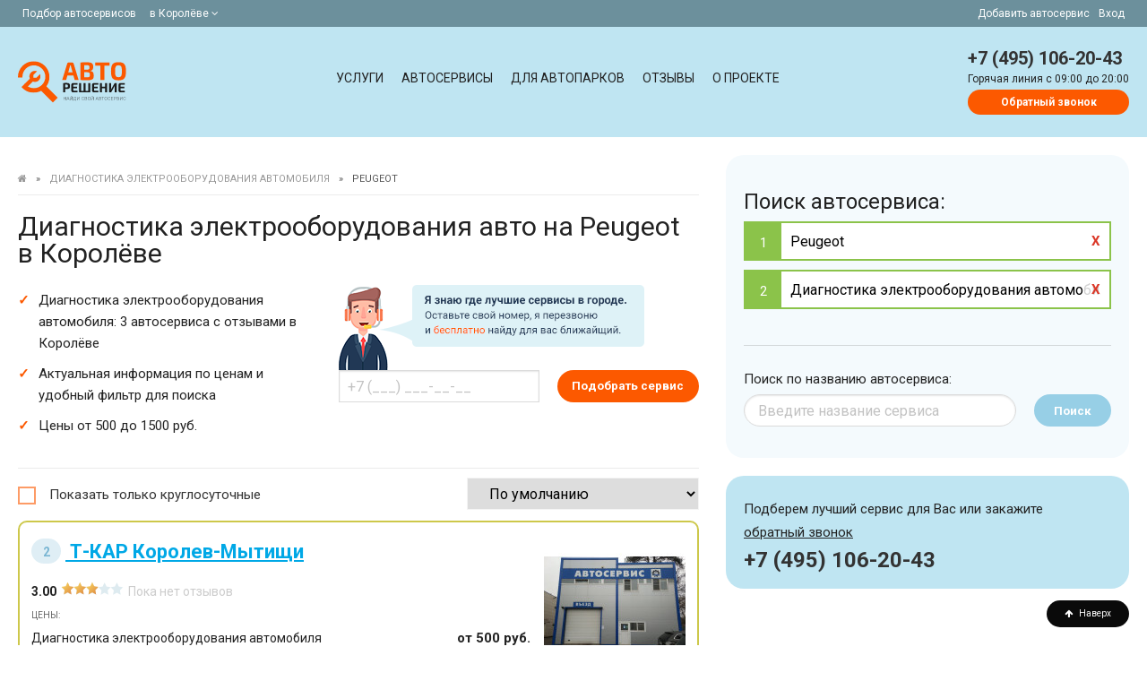

--- FILE ---
content_type: text/html; charset=UTF-8
request_url: https://korolev.autoreshenie.ru/diagnostika-elektrooborudovaniya_peugeot_013/
body_size: 7348
content:
<!DOCTYPE html><html lang="ru" class="uk-height-1-1"><head><meta charset="utf-8"><meta http-equiv="X-UA-Compatible" content="IE=edge"><meta name="viewport" content="width=device-width, initial-scale=1"><meta name="csrf-token" content="JF7tea0FemMOFmucMQ5KCA1DgWCpohNAxDIpDd2A"><meta name="google-site-verification" content="BgoyhfUZzm51ExyAKAhsveYhVOchPo7RaITC90NXfmg" /><meta name="wot-verification" content="ba3e60856339e758b2da"/><meta name="description" content="&amp;#128736; Проверенные автосервисы по диагностике электрооборудовании автомобиля Peugeot в Королёве на сайте АВТОРЕШЕНИЕ. &amp;#9989; Стоимость, рейтинги, отзывы посетителей, время работы и многое другое! &amp;#128072;"><meta name="slug" content="diagnostika-elektrooborudovaniya_peugeot_013"><meta property="og:title" content="Диагностика электрооборудования автомобиля Peugeot в Королёве: цены, отзывы и адреса на карте | Autoreshenie.ru"/><meta property="og:type" content="website"/><meta property="og:url" content="https://korolev.autoreshenie.ru/diagnostika-elektrooborudovaniya_peugeot_013/"/><meta property="og:site_name" content="АВТОРЕШЕНИЕ.РУ"/><meta property="og:description" content="&amp;#128736; Проверенные автосервисы по диагностике электрооборудовании автомобиля Peugeot в Королёве на сайте АВТОРЕШЕНИЕ. &amp;#9989; Стоимость, рейтинги, отзывы посетителей, время работы и многое другое! &amp;#128072;"/><meta property="og:locale" content="ru_RU"/><title>Диагностика электрооборудования автомобиля Peugeot в Королёве: цены, отзывы и адреса на карте | Autoreshenie.ru</title><link rel="preload" href="/css/app.css?1733436046" as="style" /><link rel="preload" as="font" type="font/woff2" crossorigin href="https://korolev.autoreshenie.ru/fonts/fontawesome-webfont.woff2?v=4.7.0" /><link rel="stylesheet" href="/css/app.css?1733436046"/><!-- Google Tag Manager --><script>(function(w,d,s,l,i){w[l]=w[l]||[];w[l].push({'gtm.start': new Date().getTime(),event:'gtm.js'});var f=d.getElementsByTagName(s)[0], j=d.createElement(s),dl=l!='dataLayer'?'&l='+l:'';j.async=true;j.src= 'https://www.googletagmanager.com/gtm.js?id='+i+dl;f.parentNode.insertBefore(j,f); })(window,document,'script','dataLayer','GTM-P3FQJNP');</script><!-- End Google Tag Manager --><link rel="canonical" href="https://korolev.autoreshenie.ru/diagnostika-elektrooborudovaniya_peugeot_013/"/><meta property="og:image" content="https://korolev.autoreshenie.ru/images/shImages.jpg"/></head><body itemtype="http://schema.org/WebPage" itemscope="itemscope" type="listing"><noscript><iframe src="https://www.googletagmanager.com/ns.html?id=GTM-P3FQJNP" height="0" width="0" style="display:none;visibility:hidden"></iframe></noscript><div id="js_topBlockHeader" class="Top"><div class="FixContainer FlexRow"><div><span class="NoneAfter425">Подбор автосервисов </span><div class="dropdown is-hoverable is-left"><div class="dropdown-trigger"><span aria-haspopup="true" aria-controls="dropdown-menu4" class="linkSpan"> в Королёве&nbsp;<i class="fa fa-angle-down"></i></span></div><div class="dropdown-menu" id="dropdown-menu5" role="menu"><div class="dropdown-content"><div class="dropdown-item"><div class="city_nav TextSmall"><ul><li><span data-href="https://autoreshenie.ru" class="">Москва</span></li><li><span data-href="https://spb.autoreshenie.ru" class="">Санкт-Петербург</span></li><li><span data-href="https://rostov.autoreshenie.ru" class="">Ростов-на-Дону</span></li><li><span data-href="https://voronezh.autoreshenie.ru" class="">Воронеж</span></li><li><span data-href="https://ekb.autoreshenie.ru" class="">Екатеринбург</span></li><li><span data-href="https://ufa.autoreshenie.ru" class="">Уфа</span></li><li><span data-href="https://kazan.autoreshenie.ru" class="">Казань</span></li><li><span data-href="https://krasnodar.autoreshenie.ru" class="">Краснодар</span></li><li><span data-href="https://nsk.autoreshenie.ru" class="">Новосибирск</span></li><li><span data-href="https://samara.autoreshenie.ru" class="">Самара</span></li><li><span data-href="https://omsk.autoreshenie.ru" class="">Омск</span></li><li><span data-href="https://nn.autoreshenie.ru" class="">Нижний Новгород</span></li><li><span data-href="https://volgograd.autoreshenie.ru" class="">Волгоград</span></li><li><span data-href="https://saratov.autoreshenie.ru" class="">Саратов</span></li><li><span data-href="https://tyumen.autoreshenie.ru" class="">Тюмень</span></li><li><span data-href="https://perm.autoreshenie.ru" class="">Пермь</span></li><li><span data-href="https://tomsk.autoreshenie.ru" class="">Томск</span></li><li><span data-href="https://chelyabinsk.autoreshenie.ru" class="">Челябинск</span></li></ul></div></div></div></div></div></div><div class=""><span data-href="https://autoreshenie.ru/kak-dobavit-avtoservis/">Добавить автосервис</span><span data-href="https://autoreshenie.ru/lk/login/" class="NoneAfter768">Вход</span></div></div></div><div class="НeaderContainer" itemtype="http://schema.org/WPHeader" itemscope="itemscope"><div class="FixContainer FlexRow"><div class="Logo_header"><a href="/"></a></div><div class="Menu_header js_parentClass" id="js_menuTop"><a class="delete is-large After768 js_menuTopClose is-hidden" id=""></a><div class="Menu_contaner" itemtype="http://schema.org/SiteNavigationElement" itemscope="itemscope"><a class="" href="https://korolev.autoreshenie.ru/uslugi/ ">Услуги</a><a class="" href="/">Автосервисы</a><a class="" href="https://autoreshenie.ru/b2b/">Для автопарков</a><a class="" href="https://autoreshenie.ru/otzivy/">Отзывы</a><a class="" href="https://autoreshenie.ru/about/">О проекте</a></div></div><div class="Phone_header FlexRow js_InitComponent"><div class="BurgerMenu After768" id="js_openMenu"><i class="fa fa-bars fa-lg"></i></div><div class="BurgerPhone After1024"><a href="tel:+7 (495) 106-20-43"><i class="fa fa-phone fa-lg"></i></a></div><div class="NoneAfter1024"><a href="tel:+7 (495) 106-20-43" class="phone">+7 (495) 106-20-43</a><div class="clear"></div><span>Горячая линия c 09:00 до 20:00</span><br><callback-phone-main src="https://korolev.autoreshenie.ru/images/callceter.png" hot-phone="+7 (495) 106-20-43" url="https://korolev.autoreshenie.ru/client/callback" error-message="Введите мобильный номер"></callback-phone-main></div></div></div></div><div itemprop="mainContentOfPage"><div class="MainContainer"><div id="js_listItems" class="ContentContainner"><div class="FixContainer FlexRow"><div class="BlockContent"><span id="js_scroll_top"></span><div class="listing_text"><div id="js_loaderBodyItemsTop"><ul class="Breadcrumb"><li><a href="https://korolev.autoreshenie.ru"><i class="fa fa-home"></i><span style="display:none">Главная</span></a></li><li>&raquo;</li><li><a href="https://korolev.autoreshenie.ru/diagnostika-elektrooborudovaniya_001/"> Диагностика электрооборудования автомобиля </a></li><li>&raquo;</li><li><span>Peugeot</span></li></ul><h1>Диагностика электрооборудования авто на Peugeot в Королёве</h1><p></p></div><div id="js_loaderBodySubHeader"><div class="FlexRow js_InitComponent"><div class="item w-25"><ul><li>Диагностика электрооборудования автомобиля: 3 автосервиса с отзывами в Королёве</li><li>Актуальная информация по ценам и удобный фильтр для поиска</li><li>Цены от 500 до 1500 руб.</li></ul></div><div class="item CallBack NoneAfter1024"><div class=""><span class="CallBack-icon"></span></div><callback-phone-podbor url="https://korolev.autoreshenie.ru/client/callback" error-message=""></callback-phone-podbor></div></div></div><div class="After830 js_InitComponent"><map-filter-search-mobile></map-filter-search-mobile></div><div id="js_loaderBodySubHeaderShare" class="NoneAfter375"></div><div id="js_loaderBodySortBlock" class="NoneAfter375"><hr><div class="FlexRow FlexWrap FlexLeft js_InitComponent"><div class="checkbox checkbox-custom"><input id="js_roundClock" class="" type="checkbox" value="1"><label for="js_roundClock" class="cursor-pointer">Показать только круглосуточные</label></div><div><list-entity-sort is-service="true" value=""></list-entity-sort></div></div></div></div><div class="FlexRow FlexColum"><div class="Flex-last listing_text"><hr><div id="js_loaderBodyItemsBlockBodyH2"><h2>Диагностика электрооборудования авто Пежо</h2></div><div id="js_loaderBodyItemsBlockBody"><p>На портале АВТОРЕШЕНИЕ представлен полный список проверенных автосервисов по диагностику электрооборудованию автомобиля Peugeot в Королёве. На странице представлены отзывы, стоимость услуг, время работы, рейтинги и многое другое. Записаться на диагностика электрооборудования авто Пежо можно онлайн на сайте или позвонить по телефону: +7 (495) 106-20-43</p></div></div><div id="js_loaderBodyItems"><div id="js_mapEntityBlock"></div><div itemscope="" itemtype="http://schema.org/AutoRepair" id="js_mapEntityBlock_10102" class="js_InitComponent listing_card showEntityFocus "><div class="js_mapEntityGeo" data-id="10102"><div class="ListingFlex"><div class="ImagesSTO"><a href="https://korolev.autoreshenie.ru/avtoservis-t-kar-korolev-mytishhi/"><img data-url="https://korolev.autoreshenie.ru/avtoservis-t-kar-korolev-mytishhi/" itemprop="image" class="js_entityClickShow js_imgLazy" width="auto" height="auto" alt="Автосервис Т-КАР Королев-Мытищи" src="[data-uri]" data-src="https://autoreshenie.ru/tmp/158x158/static/entity/84/ba/43/84ba439c-d7af-458c-946a-5003325dfe71.jpg"></a><like-dislike entity-id="10102" warn-message="Ваш голос уже принят!" like-value="12" dislike-value="0"></like-dislike></div><div class="InfoSTO"><meta itemprop="image" content="https://autoreshenie.ru/tmp/158x158/static/entity/84/ba/43/84ba439c-d7af-458c-946a-5003325dfe71.jpg"><div class="titleSTO" itemprop="name"><a href="https://korolev.autoreshenie.ru/avtoservis-t-kar-korolev-mytishhi/"><span class="number">2</span> Т-КАР Королев-Мытищи</a></div><!--noindex--><a class="delete is-large js_menuTopClose is-hidden"></a><div class="After1024 Geo">Первомайская улица, 13Б &nbsp; </div><!--noindex--><div class="slogan"><!--noindex--><!--noindex--></div><div class="RatingStars"><span class="TextBold">3.00</span><span class="rating"><span class="rating-stars" style="width: 60%;"></span></span><span class="TextMuted NoneAfter550">Пока нет отзывов</span></div><div class="js_entityClickShow ListingCard_price"><span class="text-small-title">Цены:</span><br><div class=" item" style="display: flex"><span><!--noindex--> Диагностика электрооборудования автомобиля <!--/noindex--></span><span class="TextBold Coast"> от 500&nbsp;руб. </span></div></div><div class="clear"></div><div class="NoneAfter1024"><span class="text-small-title">Обслуживают марки:</span><br> Peugeot, Hummer, Fiat и другие... </div><div class="PartnerStatus NoneAfter425"></div><div class="TextSmall TextOrange"></div></div></div><hr><div class="ContactInfoSTO"><div class="listing_geo_inform NoneAfter1024"><meta itemprop="priceRange" content="300-90000RUB"><span class="TextMuted">( <!--noindex-->Королёв<!--/noindex--> )</span><br><span><span itemprop="address">Первомайская улица, 13Б</span><span id="js_mapEntityBlockClickEvent_10102" class="TextSmall MapLook"><i class="fa fa-map-marker" aria-hidden="true"></i>&nbsp; на карте </span><br></span></div><div class="listing_phone"><div class="phone"><span class="listing-time TextMuted NoneAfter425"><clock-open e-id="10102"></clock-open></span><div itemprop="telephone"><show-number show-phone="true" class-block-parent-show-2="js_numberControlRoistat_10102" phone="79259111524" e-id="10102" event-click="clickEventPhoneListing"></show-number></div><callback-phone-entity e-id="10102" error-message=""></callback-phone-entity></div></div></div><hr><!-- <form-entity-repair e-id="10102" e-name="Т-КАР Королев-Мытищи"><a class="TextSmall link-round pull-right"> Записаться на ремонт </a></form-entity-repair>--></div></div><div itemscope="" itemtype="http://schema.org/AutoRepair" id="js_mapEntityBlock_10114" class="js_InitComponent listing_card showEntityFocus "><div class="js_mapEntityGeo" data-id="10114"><div class="ListingFlex"><div class="ImagesSTO"><a href="https://korolev.autoreshenie.ru/avtoservis-bastion-avto-v-koroleve/"><img data-url="https://korolev.autoreshenie.ru/avtoservis-bastion-avto-v-koroleve/" itemprop="image" class="js_entityClickShow js_imgLazy" width="auto" height="auto" alt="Автосервис Бастион Авто в Королеве" src="[data-uri]" data-src="https://autoreshenie.ru/tmp/158x158/static/entity/25/20/9d/25209d1b-40f3-43b1-9b8e-c622d1c8f9fe.jpg"></a><like-dislike entity-id="10114" warn-message="Ваш голос уже принят!" like-value="1" dislike-value="0"></like-dislike></div><div class="InfoSTO"><meta itemprop="image" content="https://autoreshenie.ru/tmp/158x158/static/entity/25/20/9d/25209d1b-40f3-43b1-9b8e-c622d1c8f9fe.jpg"><div class="titleSTO" itemprop="name"><a href="https://korolev.autoreshenie.ru/avtoservis-bastion-avto-v-koroleve/"><span class="number">3</span> Бастион Авто в Королеве</a></div><!--noindex--><a class="delete is-large js_menuTopClose is-hidden"></a><div class="After1024 Geo">улица Чапаева, 1Б &nbsp; </div><!--noindex--><div class="slogan"><!--noindex--><!--noindex--></div><div class="RatingStars"><span class="TextBold">3.00</span><span class="rating"><span class="rating-stars" style="width: 60%;"></span></span><span class="TextMuted NoneAfter550">Пока нет отзывов</span></div><div class="js_entityClickShow ListingCard_price"><span class="text-small-title">Цены:</span><br><div class=" item" style="display: flex"><span><!--noindex--> Диагностика электрооборудования автомобиля <!--/noindex--></span><span class="TextBold Coast"> от 500&nbsp;руб. </span></div></div><div class="clear"></div><div class="NoneAfter1024"><span class="text-small-title">Обслуживают марки:</span><br> Peugeot, Hummer, Ford и другие... </div><div class="PartnerStatus NoneAfter425"></div><div class="TextSmall TextOrange"></div></div></div><hr><div class="ContactInfoSTO"><div class="listing_geo_inform NoneAfter1024"><meta itemprop="priceRange" content="300-90000RUB"><span class="TextMuted">( <!--noindex-->Королёв<!--/noindex--> )</span><br><span><span itemprop="address">улица Чапаева, 1Б</span><span id="js_mapEntityBlockClickEvent_10114" class="TextSmall MapLook"><i class="fa fa-map-marker" aria-hidden="true"></i>&nbsp; на карте </span><br></span></div><div class="listing_phone"><div class="phone"><span class="listing-time TextMuted NoneAfter425"><clock-open e-id="10114"></clock-open></span><div itemprop="telephone"><show-number show-phone="true" class-block-parent-show-2="js_numberControlRoistat_10114" phone="74953200989" e-id="10114" event-click="clickEventPhoneListing"></show-number></div><callback-phone-entity e-id="10114" error-message=""></callback-phone-entity></div></div></div><hr><!-- <form-entity-repair e-id="10114" e-name="Бастион Авто в Королеве"><a class="TextSmall link-round pull-right"> Записаться на ремонт </a></form-entity-repair>--></div></div><div class="listing_helpOfExperts NoneAfter425 js_InitComponent"><div><img src="https://korolev.autoreshenie.ru/images/callceter.png" alt="Горячая линия авторешение"><p class="ContentH2">Есть вопросы?</p><p>Наша горячая линия подберет Вам лучший автосервис<br> в удобном для вас районе.</p><span class="js_numberControlRoistat phone">+7 (495) 106-20-43</span><p class="uk-text-small">Горячая линия c 09:00 до 20:00</p><div class="clear"></div><callback-phone url="https://korolev.autoreshenie.ru/client/callback" error-message="Введите полностью мобильный номер телефона"></callback-phone></div></div><div><div class="js_filterSearchPagination"></div><div><hr><div class="TextSmall"> Показано: с 1 по 3 из 3 </div></div></div></div></div><hr><div id="js_loaderBodyItemsReLinks"><div class="listing_link listing_text"><h2 class="listing_link_title">Обратите внимание на другие услуги на Пежо</h2><a href="https://korolev.autoreshenie.ru/zamena-opory-amortizatora_peugeot_013/">Замена опоры амортизатора</a>&nbsp; <a href="https://korolev.autoreshenie.ru/zamena-stupitsy_peugeot_013/">Замена ступицы</a>&nbsp; <a href="https://korolev.autoreshenie.ru/zamena-bampera_peugeot_013/">Замена бампера </a>&nbsp; <a href="https://korolev.autoreshenie.ru/zamena-masla-akpp_peugeot_013/">Замена масла в АКПП</a>&nbsp; <a href="https://korolev.autoreshenie.ru/diagnostika-dvigatelya_peugeot_013/">Диагностика двигателя </a>&nbsp; <a href="https://korolev.autoreshenie.ru/promyvka-forsunok_peugeot_013/">Промывка форсунок</a>&nbsp; <hr></div></div></div><div class="SidebarContainer js_parentClass" id="js_filter"><div class="Block"><div id="js_listingFilterMobile" class="listing_filtre--mobile"><div class="ContentH2">Поиск автосервиса:</div><div id="app"><main-confirm ref="mainConfirm"></main-confirm><form id="js_filterDataListing" action="https://korolev.autoreshenie.ru/entity/get"><!--noindex--><div class="sidebar_filtre" id="js_sidebarFilter"><select-filters page="1" is-minimum="true" block-class="m_y10" type="listing" found-text="Найдено" mark-place-holder="Выберите марку" mark-add-block-class="" mark-add-class="InputSelect__input-control--mark" mark-label="Peugeot" mark-field="mark" mark-value="peugeot" mark-class-selected="" mark-class-click-event="js_clickEventMarkListing" mark-data="[]" service-place-holder="Выберите услугу" service-add-block-class="" service-add-class="InputSelect__input-control--service" service-label="Диагностика электрооборудования автомобиля" service-field="service" service-value="diagnostika-elektrooborudovaniya" service-class-selected="" service-class-click-event="js_clickEventServiceListing" service-data="[]" geo-place-holder="Выберите округ, район или метро" geo-add-block-class="" geo-add-class="InputSelect__input-control--geo" geo-label="" geo-field="" geo-value="" geo-data-name="_995" geo-class-selected="" geo-class-click-event="js_clickEventGeoListing" geo-data="[]"></select-filters><search-query-input-entity query="" label="Поиск по названию автосервиса:"><p>Поиск по названию автосервиса:</p><div class="FlexRow FlexLeft"><input type="text" class="input" placeholder="Введите название сервиса"><button type="submit" class="Button Button--Primary">Поиск</button></div></search-query-input-entity><div class="sidebar_mobile-filter-map-block"><button id="js_sidebarFilterToggleHide" type="button" class="After768 Button Button--Primary Button-mobile-filter d-none">Показать</button></div></div><!--/noindex--><input id="js_roundClockInput" name="round" type="hidden" value=""><input id="js_listSortInput" type="hidden" name="sort" value=""></form></div></div></div><div class="NoneAfter768 m_y10"></div><div id="js_filterMapBlockTop"></div><div id="js_mapServiceBlock" class="MapPartners"><div class="NoneAfter768 BlockHelperCallBody"><div class="BlockHelperCall js_InitComponent"><p>Подберем лучший сервис для Вас или закажите <callback-phone-main src="https://korolev.autoreshenie.ru/images/callceter.png" hot-phone="+7 (495) 106-20-43" url="https://korolev.autoreshenie.ru/client/callback" error-message="Введите мобильный номер"></callback-phone-main></p><a href="tel:+74951062043" class="BlockHelperCall_phone">+7 (495) 106-20-43</a></div></div><div id="js_mapService" data-url="https://korolev.autoreshenie.ru/entity/info" style="width: 100%;height:760px;"></div></div></div></div></div></div></div><div class="FooterContainer"><div class="FixContainer FlexRow FlexLeft FlexWrap"><div class="item"><p class="title">Авторешение:</p><ul class="FootMenu"><li class=""><span data-href="https://autoreshenie.ru/about/">О проекте</span></li><li class=""><span data-href="https://korolev.autoreshenie.ru/uslugi/">Каталог услуг</span></li><li class=""><a href="https://autoreshenie.ru/contacts/">Контакты</a></li></ul></div><div class="item NoneAfter768"><p class="title">Для партнеров:</p><ul class="FootMenu"><li class=""><a href="https://autoreshenie.ru/partners/">Условия партнерства</a></li><li class=""><a href="https://autoreshenie.ru/dogovor-oferta/">Договор-оферта</a></li><li class=""><a href="https://autoreshenie.ru/kak-dobavit-avtoservis/">Как добавить автосервис?</a></li><li><a href="https://autoreshenie.ru/lk/login/">Вход в личный кабинет</a></li></ul></div><div class="item"><p class="title"><a class="phone"> +7 (495) 106-20-43 </a></p><p>Общая горячая линия c 9:00 до 20:00 </p><hr><p class="title">Понравился проект?</p><div class="ya-share2" data-services="collections,vkontakte,facebook,odnoklassniki,moimir,gplus,viber,whatsapp,telegram"></div></div></div><hr><div class="FixContainer"><div class="clear"></div><p>Для улучшения качества обслуживания, ваш разговор может быть записан * - Представленные на сайте товарные знаки используются с правомерной информационной и описательной целью и используется только для информирования пользователей.</p><p>Товарные знаки используется с целью описания товара. Услуги, которые оказывают автосервисы не связаны с компанией autoreshenie.ru и не связанными с компаниями Правообладателями товарных знаков и/или с ее официальными представителями в отношении товаров, которые уже были введены в гражданский оборот в смысле статьи 1487 ГК РФ.</p><div class="clear"></div><p>127018, г. Москва, ул. Полковая, д. 3 стр. 3 Телефон: +7 (499) 372-34-43</p><p>© 2016 - 2026 AutoReshenie.ru All rights reserved | <span data-href="https://autoreshenie.ru/privacy-policy/" class="uk-link-muted">Политика обработки персональных данных</span></p></div></div><a href="#" id="js_clickToTop" class="toTop"><i class="fa fa-arrow-up" aria-hidden="true"></i> Наверх</a><!-- Yandex.Metrika counter --><script type="text/javascript"> (function (m, e, t, r, i, k, a) { m[i] = m[i] || function () { (m[i].a = m[i].a || []).push(arguments) }; m[i].l = 1 * new Date(); k = e.createElement(t), a = e.getElementsByTagName(t)[0], k.async = 1, k.src = r, a.parentNode.insertBefore(k, a) })(window, document, "script", "https://mc.yandex.ru/metrika/tag.js", "ym"); ym('54125905', "init", { clickmap: true, trackLinks: true, accurateTrackBounce: true, webvisor: false, trackHash: true }); </script><noscript><div><img src="https://mc.yandex.ru/watch/54125905" style="position:absolute; left:-9999px;" alt=""/></div></noscript><!-- /Yandex.Metrika counter --><script type="application/json" id="initial-state">{"e_10102":{"s":"t-kar-korolev-mytishhi","rc":true,"i":10102,"c":{"f":"09:00","t":"21:00"},"u":"\/avtoservis-t-kar-korolev-mytishhi\/","pb":"[79259111524]"},"e_10114":{"s":"bastion-avto-v-koroleve","rc":false,"i":10114,"c":{"f":"10:00","t":"21:00"},"u":"\/avtoservis-bastion-avto-v-koroleve\/","pb":"[74953200989]"},"urls":{"e-callback":"\/client\/callback\/entity","e-repair":"\/mail\/request\/repair","e-vote":"\/entity\/vote"},"options":{"env":"","isManager":"","isAuth":"","isSecure":"true","usId":0,"cSlug":"korolev","cId":995,"yacn":54125905}}</script><script defer src="/js/vendor.js?1733436046"></script><script defer src="/js/app-listing.js?1733436046"></script><script defer async src="/js/data/geo.js?1696467782"></script><script defer async src="/js/data/object.js?1763341382"></script><script defer async src="/js/data/znfileone.js?1655686981"></script><script defer async src="/js/data/znfiletwo.js?1655686981"></script><script defer async src="//yastatic.net/es5-shims/0.0.2/es5-shims.min.js"></script><script defer async src="//yastatic.net/share2/share.js"></script><script type="application/ld+json">{"@context":"http:\/\/schema.org","@type":"BreadcrumbList","itemListElement":[{"@type":"ListItem","position":1,"name":"Главная","item":"https:\/\/korolev.autoreshenie.ru"},{"@type":"ListItem","position":2,"name":"Диагностика электрооборудования автомобиля","item":"https:\/\/korolev.autoreshenie.ru\/diagnostika-elektrooborudovaniya_001\/"},{"@type":"ListItem","position":3,"name":"Peugeot"}]}</script><script> window.COORDS_OPTIONS = { lat: '55.922441', lon: '37.854435', class: null, items: [{"id":8053,"dt":1,"iop":0,"st":2,"se":1,"lat":"55.905054","lon":"37.870350","ofc":0,"ic":null},{"id":8054,"dt":1,"iop":0,"st":2,"se":1,"lat":"55.925583","lon":"37.862168","ofc":0,"ic":null},{"id":10102,"dt":1,"iop":1,"st":2,"se":2,"lat":"55.930937","lon":"37.802012","ofc":0,"ic":null},{"id":10114,"dt":1,"iop":0,"st":2,"se":2,"lat":"55.945780","lon":"37.849884","ofc":0,"ic":null}], zoom: 10, cid: '995', adopted: '1', aKey: 'a3ec7813-5d4a-4fb8-8a47-a4fdd76eb1ca', }; </script></body></html>